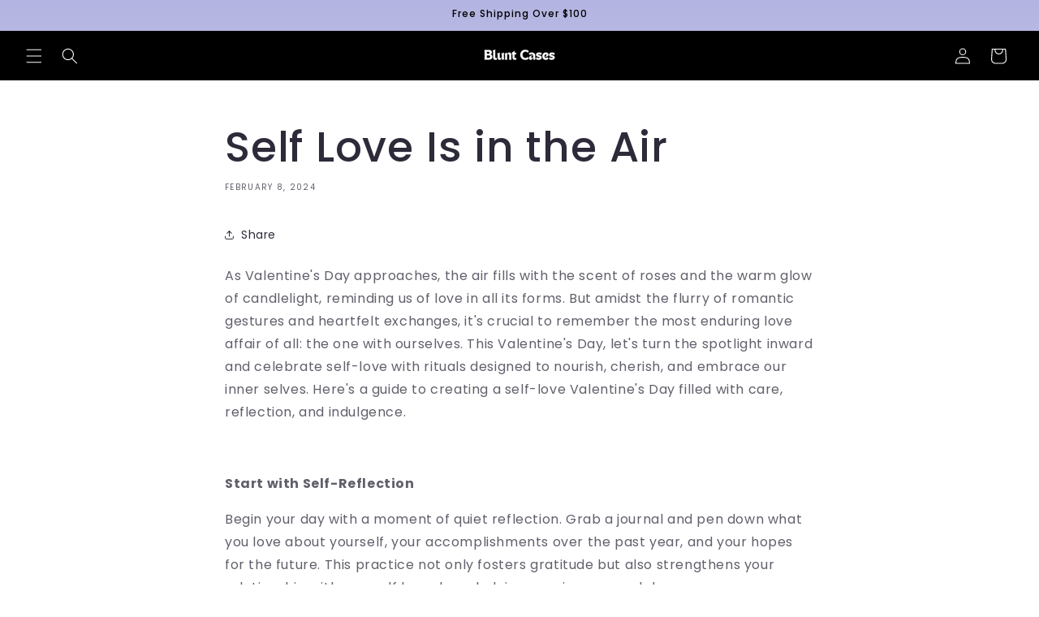

--- FILE ---
content_type: text/javascript; charset=utf-8
request_url: https://bluntcases.com/en-de/cart/update.js
body_size: 494
content:
{"token":"hWN7rpfJ950XjTwQeoXkmVeL?key=cb0008f6f5842d6eac12bd7405ab9bb9","note":null,"attributes":{},"original_total_price":0,"total_price":0,"total_discount":0,"total_weight":0.0,"item_count":0,"items":[],"requires_shipping":false,"currency":"EUR","items_subtotal_price":0,"cart_level_discount_applications":[],"discount_codes":[],"items_changelog":{"added":[]}}